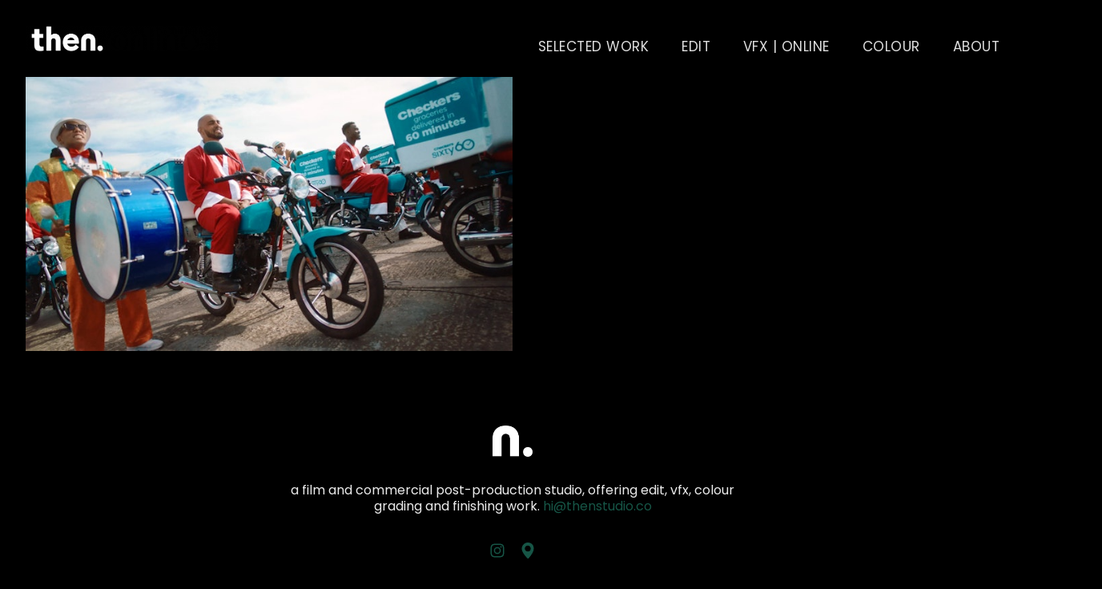

--- FILE ---
content_type: text/html; charset=utf-8
request_url: https://www.thenpost.co/portfolio/tagged/sixty60
body_size: 5040
content:



<!DOCTYPE html>
<html class="no-js custom-fonts" lang="en-ZA">
    <head prefix="og: http://ogp.me/ns#">
        <link rel="preconnect" href="https://www.thenpost.co">
        <link rel="preconnect" href="//static.fabrik.io" />
        <link rel="preconnect" href="//blob.fabrik.io" />
        <meta charset="UTF-8">
        <link rel="canonical" href="https://www.thenpost.co/portfolio/tagged/sixty60" />
        <title>Portfolio - Sixty60 - then</title>
        <meta name="description" content="THEN is a film &amp; commercial post-production studio based in Cape Town, South Africa, offering edit, VFX, colour grading and online finishing work for clients both local and global." />
        <meta name="keywords" content="film, editing, post-production, colour grading, vfx, Cape Town, post, commercial editor, feature film post production, offline editor, film post, Checkers, Christmas, Commercial, Dan Mace, Holidays, Seeing Sounds, Sixty60, TVC" />
        <meta name="url" content="https://www.thenpost.co/portfolio/tagged/sixty60" />
        <meta property="og:url" content="https://www.thenpost.co/portfolio/tagged/sixty60" />
        <meta property="og:title" content="Portfolio - Sixty60" />
        <meta property="og:description" content="THEN is a film &amp; commercial post-production studio based in Cape Town, South Africa, offering edit, VFX, colour grading and online finishing work for clients both local and global." />
        <meta property="og:site_name" content="then" />
        <meta property="og:type" content="website" />        
        <meta content="https://static.fabrik.io/1pz4/4f971446cd560edb.jpg?lossless=1&amp;w=1280&amp;h=1280&amp;fit=max&amp;s=9903b23e2148c72f181655e6ff8fa4e9" name="twitter:image" /><meta content="https://static.fabrik.io/1pz4/4f971446cd560edb.jpg?lossless=1&amp;w=1280&amp;h=1280&amp;fit=max&amp;s=9903b23e2148c72f181655e6ff8fa4e9" property="og:image" /><meta content="image/jpeg" property="og:image:type" />        
        
        <meta name="twitter:card" content="summary_large_image" />

            <link rel="shortcut icon" href="https://static.fabrik.io/1pz4/2758771eeb09474c.png?lossless=1&amp;s=82951ae451a2201ad9fd9f55191f6082" /> 

            <link rel="apple-touch-icon" href="https://static.fabrik.io/1pz4/204f0142e3ed7de7.png?lossless=1&amp;s=e34b74a88e53bfd8045085ef62105486" /> 


        <link href="https://blob.fabrik.io/static/2c96dd/core/fabrik.min.css" rel="stylesheet">


        
        
            <script defer src="https://cloud.umami.is/script.js" data-website-id="059b79ea-6263-4a20-947a-862fbfc8d8ad"></script>
        

        
    <meta name="viewport" content="width=device-width, initial-scale=1.0">

    <style>
        :root {
            --site-title-display: none;
            --site-subtitle-display: none; 
            --site-logo-display: block;
            --brand-text-display: none;
            --thumbnails-subtitle: block;
        }
    </style>

    <link href="https://blob.fabrik.io/1pz4/calico-vars-4740b5ca7b4e53f5.css" rel="stylesheet" /><link href="https://blob.fabrik.io/static/2c96dd/calico/theme.css" rel="stylesheet" />

    <style>


            .main-footer-upper p {
                margin: 0 auto;
            }
                    .play:before {
            content: "Play";
        }
    </style>

    

    <style>
  .overlay em, 
  .tpl-portfolio-thumbnails .p-titles, 
  .fab-pages-home .main-footer-upper-inner h3,
  .fab-pages-details-about footer,
  .tpl-projectdetails-video .mobile-slideshow { 
    display: none; 
  }
  
  .page-wrapper {
    max-width :100%
  }

  .main-footer-upper-inner figure {
    max-width: 50px;
    margin-bottom: 32px;
  }

  .tpl-projectdetails-video .hide-mobile {
    display: block;
  }
  
  @media all and (min-width: 1024px) {
    .main-footer-upper p {
      max-width: 50%!important;
    }
  }
</style></head>

    <body class="fab-projects-tagged fab-portfolio-tagged fab-projects-tagged-sixty60 tpl-portfolio-thumbnails capped-width social-icon-family-normal">

        


<div class="site-wrap overlay-enabled">

    <header class="main-header">
        <div class="capped">
            <div class="main-header-container">
                <div class="main-header-titles">
                    
    <a href="/" class="brand brand-img brand-gif">
        <img src="https://static.fabrik.io/1pz4/60bcd6a946c4df15.gif?auto=compress&amp;w=480&amp;fit=max&amp;s=1b65a5258a6e1c84e0fb7609c50c77b3" alt="then" />
    </a>

<a href="/" class="brand brand-text">

    <span class="brand-title">then</span>

        <span class="brand-subtitle">A boutique post production studio.</span>

</a>
                </div>

                <nav class="main-header-nav">
                    <button class="mobile-nav-link">
                        <i class="icon icon-menu"></i>
                    </button>
                    
    <ul class="menu">

          <li class=" sub-menu-parent">

                <a href="/selected-work" target="_self" class="sub-menu-link">selected work</a>
                <div class="sub-menu">
                    <ul>
                            <li>
                                <a href="/commercials" target="_self">commercials</a>
                            </li>
                            <li>
                                <a href="/film" target="_self">films</a>
                            </li>
                            <li>
                                <a href="/film-trailers" target="_self">FILM TRAILERS</a>
                            </li>
                            <li>
                                <a href="/music-videos" target="_self">music videos</a>
                            </li>
                    </ul>
                </div>

          </li>
          <li class=" sub-menu-parent">

                <a href="/offline-editing" target="_self" class="sub-menu-link">edit</a>
                <div class="sub-menu">
                    <ul>
                            <li>
                                <a href="/offline-editing" target="_self">all offline edits</a>
                            </li>
                            <li>
                                <a href="/paul" target="_self">edit | paul speirs</a>
                            </li>
                            <li>
                                <a href="/edit-liam-cockcroft" target="_self">edit | liam cockcroft</a>
                            </li>
                            <li>
                                <a href="/edit-alex-nkholise" target="_self">edit | alex nkholise</a>
                            </li>
                    </ul>
                </div>

          </li>
          <li class="">

                <a href="/vfx" target="_self">vfx | online</a>

          </li>
          <li class=" sub-menu-parent">

                <a href="/colour" target="_self" class="sub-menu-link">colour</a>
                <div class="sub-menu">
                    <ul>
                            <li>
                                <a href="/colour" target="_self">all colour projects</a>
                            </li>
                            <li>
                                <a href="/colourist-josh-borrill" target="_self">colourist | joshua borrill</a>
                            </li>
                            <li>
                                <a href="/colourist-liam-cockcroft" target="_self">colourist | liam cockcroft</a>
                            </li>
                    </ul>
                </div>

          </li>
          <li class="">

                <a href="/pages/about" target="_self">About</a>

          </li>
    </ul>

                </nav>
            </div>
        </div>
        <nav class="mobile-nav">
            
    <ul class="menu">

          <li class=" sub-menu-parent">

                <a href="/selected-work" target="_self" class="sub-menu-link">selected work</a>
                <div class="sub-menu">
                    <ul>
                            <li>
                                <a href="/commercials" target="_self">commercials</a>
                            </li>
                            <li>
                                <a href="/film" target="_self">films</a>
                            </li>
                            <li>
                                <a href="/film-trailers" target="_self">FILM TRAILERS</a>
                            </li>
                            <li>
                                <a href="/music-videos" target="_self">music videos</a>
                            </li>
                    </ul>
                </div>

          </li>
          <li class=" sub-menu-parent">

                <a href="/offline-editing" target="_self" class="sub-menu-link">edit</a>
                <div class="sub-menu">
                    <ul>
                            <li>
                                <a href="/offline-editing" target="_self">all offline edits</a>
                            </li>
                            <li>
                                <a href="/paul" target="_self">edit | paul speirs</a>
                            </li>
                            <li>
                                <a href="/edit-liam-cockcroft" target="_self">edit | liam cockcroft</a>
                            </li>
                            <li>
                                <a href="/edit-alex-nkholise" target="_self">edit | alex nkholise</a>
                            </li>
                    </ul>
                </div>

          </li>
          <li class="">

                <a href="/vfx" target="_self">vfx | online</a>

          </li>
          <li class=" sub-menu-parent">

                <a href="/colour" target="_self" class="sub-menu-link">colour</a>
                <div class="sub-menu">
                    <ul>
                            <li>
                                <a href="/colour" target="_self">all colour projects</a>
                            </li>
                            <li>
                                <a href="/colourist-josh-borrill" target="_self">colourist | joshua borrill</a>
                            </li>
                            <li>
                                <a href="/colourist-liam-cockcroft" target="_self">colourist | liam cockcroft</a>
                            </li>
                    </ul>
                </div>

          </li>
          <li class="">

                <a href="/pages/about" target="_self">About</a>

          </li>
    </ul>

        </nav>

    </header>

    <main role="main" class="main-body">
        

<div class="project-tagged-list-page">
    <div class="capped">
        

    <div class="container-wrap">
        <div class="container">
            <div class="row col-xs-1 col-sm-2 col-md-2 col-lg-2 col-xl-2 masonry">
                

    <div class="col item">
        <a href="/portfolio/sixty60-is-coming-to-town-content-piece" class="project-link mfp-iframe" data-src="https://vimeo.com/656584737"  >

            <div class="placeholder ratio-0">

                        <img alt="Checkers &#x27;Sixty60&#x27; / Ad / Edit, Colour" data-src="https://static.fabrik.io/1pz4/4f971446cd560edb.jpg?lossless=1&amp;w=720&amp;fit=crop&amp;ar=0&amp;crop=faces%2Centropy&amp;s=07ee33ac132711bf3a171684ef9020a0" data-srcset="https://static.fabrik.io/1pz4/4f971446cd560edb.jpg?lossless=1&amp;w=480&amp;fit=crop&amp;ar=0&amp;crop=faces%2Centropy&amp;s=f0f5fe580c514bcd0c1c86ab15259bb0 480w,https://static.fabrik.io/1pz4/4f971446cd560edb.jpg?lossless=1&amp;w=720&amp;fit=crop&amp;ar=0&amp;crop=faces%2Centropy&amp;s=07ee33ac132711bf3a171684ef9020a0 720w,https://static.fabrik.io/1pz4/4f971446cd560edb.jpg?lossless=1&amp;w=960&amp;fit=crop&amp;ar=0&amp;crop=faces%2Centropy&amp;s=410a057a3b0f5016a6b99be7ae8b8e7f 960w,https://static.fabrik.io/1pz4/4f971446cd560edb.jpg?lossless=1&amp;w=1280&amp;fit=crop&amp;ar=0&amp;crop=faces%2Centropy&amp;s=95a114bfd96ef7fb5c3d1cff7c6e7eb1 1280w,https://static.fabrik.io/1pz4/4f971446cd560edb.jpg?lossless=1&amp;w=1680&amp;fit=crop&amp;ar=0&amp;crop=faces%2Centropy&amp;s=db147796a4fd054c6fe380165edd0b7b 1680w,https://static.fabrik.io/1pz4/4f971446cd560edb.jpg?lossless=1&amp;w=1920&amp;fit=crop&amp;ar=0&amp;crop=faces%2Centropy&amp;s=f620071954ddaf4316e99a55e9b06fef 1920w,https://static.fabrik.io/1pz4/4f971446cd560edb.jpg?lossless=1&amp;w=2560&amp;fit=crop&amp;ar=0&amp;crop=faces%2Centropy&amp;s=3af3d5cc730335b285f5ea862286be0b 2560w,https://static.fabrik.io/1pz4/4f971446cd560edb.jpg?lossless=1&amp;w=3840&amp;fit=crop&amp;ar=0&amp;crop=faces%2Centropy&amp;s=41a503e2e3b01ce0ae5e4ebb78ac9cb3 3840w" data-sizes="auto" class="lazyload"></img>

            </div>

            <div class="overlay">
                <div>
                    <strong>Checkers &#x27;Sixty60&#x27; / Ad / Edit, Colour</strong>
                </div>
            </div>
        </a>
    </div>

            </div>
        </div>
    </div>

        
    </div>
</div>


    </main>

    <footer class="main-footer">

        
    <div class="main-footer-upper">
        <div class="capped">
            <div class="main-footer-upper-inner">
                <figure><img src="https://static.fabrik.io/1pz4/2d7583c8f4000240.png?lossless=1&w=3840&h=5120&fit=max&s=6c11287a5334b4b9deb2154f1d63b4d6" data-image="2d7583c8f4000240.png" class="lazyload"></figure>
<p>a film and commercial post-production studio, offering edit, vfx, colour grading and finishing work. <a href="mailto:hi@thenstudio.co" target="_blank">hi@thenstudio.co</a></p>
<p></p>
                <ul class="site-links"><li><a href="https://www.instagram.com/thenpost.co/" target="_blank" title="Instagram"><span>Instagram</span><svg class="social-icon icon-instagram" viewBox="0 0 32 32"><path class="classic" d="M16 9.032C13.73 9.032 13.462 9.04 12.566 9.081 11.738 9.119 11.288 9.258 10.988 9.374 10.592 9.528 10.308 9.713 10.011 10.01 9.713 10.307 9.529 10.59 9.375 10.987 9.258 11.286 9.12 11.736 9.082 12.565 9.041 13.462 9.032 13.73 9.032 16S9.04 18.538 9.081 19.436C9.119 20.264 9.258 20.714 9.374 21.014A2.638 2.638 0 0010.01 21.991 2.618 2.618 0 0010.987 22.627C11.286 22.744 11.736 22.882 12.565 22.92 13.461 22.961 13.73 22.97 16 22.97S18.539 22.961 19.435 22.92C20.263 22.882 20.713 22.743 21.013 22.627A2.638 2.638 0 0021.99 21.991C22.288 21.694 22.472 21.411 22.626 21.014 22.743 20.715 22.881 20.265 22.919 19.436 22.96 18.539 22.969 18.271 22.969 16.001S22.96 13.462 22.919 12.566C22.881 11.738 22.742 11.288 22.626 10.988 22.472 10.592 22.287 10.308 21.99 10.011 21.693 9.713 21.41 9.529 21.013 9.375 20.714 9.258 20.264 9.12 19.435 9.082 18.538 9.041 18.27 9.032 16 9.032M16 7.5C18.308 7.5 18.598 7.51 19.505 7.551 20.409 7.592 21.027 7.736 21.568 7.946A4.161 4.161 0 0123.074 8.926 4.175 4.175 0 0124.054 10.432C24.264 10.972 24.408 11.59 24.449 12.495 24.49 13.402 24.5 13.692 24.5 16S24.49 18.598 24.449 19.505C24.408 20.409 24.264 21.027 24.054 21.568 23.837 22.127 23.547 22.601 23.074 23.074A4.175 4.175 0 0121.568 24.054C21.028 24.264 20.41 24.408 19.505 24.449 18.598 24.49 18.308 24.5 16 24.5S13.402 24.49 12.495 24.449C11.591 24.408 10.973 24.264 10.432 24.054 9.873 23.837 9.399 23.547 8.926 23.074 8.454 22.601 8.163 22.127 7.946 21.568 7.736 21.028 7.592 20.41 7.551 19.505 7.51 18.598 7.5 18.308 7.5 16S7.51 13.402 7.551 12.495C7.592 11.591 7.736 10.973 7.946 10.432A4.161 4.161 0 018.926 8.926 4.175 4.175 0 0110.432 7.946C10.972 7.736 11.59 7.592 12.495 7.551 13.402 7.51 13.692 7.5 16 7.5ZM16 11.635A4.365 4.365 0 0116 20.365 4.365 4.365 0 1116 11.635ZM16 18.833A2.833 2.833 0 0016 13.167 2.833 2.833 0 1016 18.833ZM20.537 10.443A1.02 1.02 0 0120.537 12.483 1.02 1.02 0 1120.537 10.443Z"></path><path class="knockout" d="M16 9.032C13.73 9.032 13.462 9.04 12.566 9.081 11.738 9.119 11.288 9.258 10.988 9.374 10.592 9.528 10.308 9.713 10.011 10.01 9.713 10.307 9.529 10.59 9.375 10.987 9.258 11.286 9.12 11.736 9.082 12.565 9.041 13.462 9.032 13.73 9.032 16S9.04 18.538 9.081 19.436C9.119 20.264 9.258 20.714 9.374 21.014A2.638 2.638 0 0010.01 21.991 2.618 2.618 0 0010.987 22.627C11.286 22.744 11.736 22.882 12.565 22.92 13.461 22.961 13.73 22.97 16 22.97S18.539 22.961 19.435 22.92C20.263 22.882 20.713 22.743 21.013 22.627A2.638 2.638 0 0021.99 21.991C22.288 21.694 22.472 21.411 22.626 21.014 22.743 20.715 22.881 20.265 22.919 19.436 22.96 18.539 22.969 18.271 22.969 16.001S22.96 13.462 22.919 12.566C22.881 11.738 22.742 11.288 22.626 10.988 22.472 10.592 22.287 10.308 21.99 10.011 21.693 9.713 21.41 9.529 21.013 9.375 20.714 9.258 20.264 9.12 19.435 9.082 18.538 9.041 18.27 9.032 16 9.032M16 7.5C18.308 7.5 18.598 7.51 19.505 7.551 20.409 7.592 21.027 7.736 21.568 7.946A4.161 4.161 0 0123.074 8.926 4.175 4.175 0 0124.054 10.432C24.264 10.972 24.408 11.59 24.449 12.495 24.49 13.402 24.5 13.692 24.5 16S24.49 18.598 24.449 19.505C24.408 20.409 24.264 21.027 24.054 21.568 23.837 22.127 23.547 22.601 23.074 23.074A4.175 4.175 0 0121.568 24.054C21.028 24.264 20.41 24.408 19.505 24.449 18.598 24.49 18.308 24.5 16 24.5S13.402 24.49 12.495 24.449C11.591 24.408 10.973 24.264 10.432 24.054 9.873 23.837 9.399 23.547 8.926 23.074 8.454 22.601 8.163 22.127 7.946 21.568 7.736 21.028 7.592 20.41 7.551 19.505 7.51 18.598 7.5 18.308 7.5 16S7.51 13.402 7.551 12.495C7.592 11.591 7.736 10.973 7.946 10.432A4.161 4.161 0 018.926 8.926 4.175 4.175 0 0110.432 7.946C10.972 7.736 11.59 7.592 12.495 7.551 13.402 7.51 13.692 7.5 16 7.5ZM16 11.635A4.365 4.365 0 0116 20.365 4.365 4.365 0 1116 11.635ZM16 18.833A2.833 2.833 0 0016 13.167 2.833 2.833 0 1016 18.833ZM20.537 10.443A1.02 1.02 0 0120.537 12.483 1.02 1.02 0 1120.537 10.443ZM0 0V32H32V0H0Z"></path></svg></a></li><li><a href="https://goo.gl/maps/TJYjoRH8kHN81JUP7" target="_blank" title="Map"><span>Map</span><svg class="social-icon icon-map" viewBox="0 0 32 32"><path class="classic" d="M16.023 17.172A3.682 3.682 0 0019.707 13.503C19.707 11.479 18.054 9.834 16.023 9.834S12.339 11.479 12.339 13.503 13.991 17.172 16.023 17.172ZM16.073 6C20.446 6 23.5 9.124 23.5 13.596 23.5 16.717 21.372 20.735 17.175 25.537 17.175 25.538 16.763 26 16.222 26 15.832 26 15.46 25.7 15.318 25.541L14.969 25.141C12.239 22.025 8.5 17.756 8.5 13.596 8.5 9.479 11.968 6 16.073 6Z"></path><path class="knockout" d="M16.023 17.172A3.682 3.682 0 0019.707 13.503C19.707 11.479 18.054 9.834 16.023 9.834S12.339 11.479 12.339 13.503 13.991 17.172 16.023 17.172ZM16.073 6C20.446 6 23.5 9.124 23.5 13.596 23.5 16.717 21.372 20.735 17.175 25.537 17.175 25.538 16.763 26 16.222 26 15.832 26 15.46 25.7 15.318 25.541L14.969 25.141C12.239 22.025 8.5 17.756 8.5 13.596 8.5 9.479 11.968 6 16.073 6ZM0 0V32H32V0H0Z"></path></svg></a></li></ul>
            </div>
        </div>
    </div>



    </footer>

</div>
<div id="dimmer"></div>




        
    <script src="//ajax.googleapis.com/ajax/libs/jquery/1.12.4/jquery.min.js"></script>
    <script>
        window.jQuery || document.write('<script src="https://blob.fabrik.io/static/2c96dd/core/jquery.min.js"><\/script>')
        $.noConflict();
    </script>
    <script src="https://blob.fabrik.io/static/2c96dd/core/fabrik.min.js"></script>
    <script src="https://blob.fabrik.io/static/2c96dd/calico/calico.min.js"></script>
    


    <script>var fontConfig = [
  {
    "provider": "google",
    "fonts": [
      "Poppins:100,200,300,regular,500,600,700,800,900"
    ],
    "fontLoaders": [
      "Poppins:wght@300;400;700"
    ]
  }
]; fabrik.loadWebFonts(fontConfig);</script><script>fabrik.init();</script><!-- Created with Fabrik - fabrik.io --><!-- 1207805d7a17 - 3.0.141+2c96dd5ecab6da9454bee0773d9b7d02c1cb5503 --></body>
</html> 

--- FILE ---
content_type: text/css
request_url: https://blob.fabrik.io/1pz4/calico-vars-4740b5ca7b4e53f5.css
body_size: 433
content:
:root{--body-bg:#000;--page-bg:#000;--placeholder-bg:#363840;--link-color:#165546;--link-hover-color:#246a59;--site-logo-max-width:240px;--site-title-font-family:Poppins,sans-serif;--site-title-font-weight:400;--site-title-font-multiplier:3;--site-title-line-height:1.3;--site-title-font-style:normal;--site-title-text-transform:none;--site-title-letter-space:0px;--site-title-color:#fff;--site-subtitle-font-family:Poppins,sans-serif;--site-subtitle-font-weight:400;--site-subtitle-font-multiplier:1.7;--site-subtitle-line-height:1.3;--site-subtitle-font-style:normal;--site-subtitle-text-transform:uppercase;--site-subtitle-letter-space:0px;--site-subtitle-color:#555;--site-menu-font-family:Poppins,sans-serif;--site-menu-font-weight:400;--site-menu-multiplier:1.7;--site-menu-line-height:.75;--site-menu-font-style:normal;--site-menu-text-transform:uppercase;--site-menu-letter-space:.5px;--site-menu-color:#dedede;--site-sub-menu-color:#dedede;--site-sub-menu-bg-color:#000;--font-family-headings:Poppins,sans-serif;--titles-font-weight:700;--titles-font-multiplier:3;--titles-line-height:2.5;--titles-font-style:normal;--titles-text-transform:none;--headings-letter-space:0px;--titles-font-color:#dedede;--text-color-alt:#e2e2e2;--font-family-body:Poppins,sans-serif;--copy-font-weight:400;--copy-font-multiplier:1.6;--copy-line-height:1.3;--copy-font-style:normal;--copy-text-transform:none;--text-letter-space:0px;--text-color:#e2e2e2;--overlay-bg:#000;--overlay-opacity:.7;--media-font-color:#eee;--overlay-inset:0;--media-font-family:Poppins,sans-serif;--media-font-weight:300;--media-font-multiplier:1.6;--media-line-height:1.3;--overlay-font-style:normal;--media-text-transform:uppercase;--overlay-letter-space:0px;--thumbnail-subtitle-show:True;--grid-gutter:0;--lg-bg-colour:#282a2c;--lg-bg-opacity:.9;--lg-icon-colour:#ebebeb;--footer-bg:#000;--footer-color:#ebebeb;--footer-align:center;--social-icon-family:normal;--profile-link-color:#165546;--profile-link-hover-color:#ebebeb;--homepage_cover-message-font-multiplier:5;--homepage_cover-message-font-color:#fff;--homepage_cover-message-line-height:1.3;--thumbnails-media-position:1;--spotlight-media-position:1;--projectdetails_stacked-media-position:0;--projectdetails_stackedfull-media-position:0;--projectdetails_video-media-position:0;--projectdetails_gallery-media-position:0;--projectdetails_lightbox-media-position:0;--projectdetails_lightboxmedium-media-position:0;--projectdetails_slideshow-media-position:0;--projectdetails_spotlight-media-position:0;--projectdetails_strip-media-position:0;--projectdetails_justified-media-position:0}